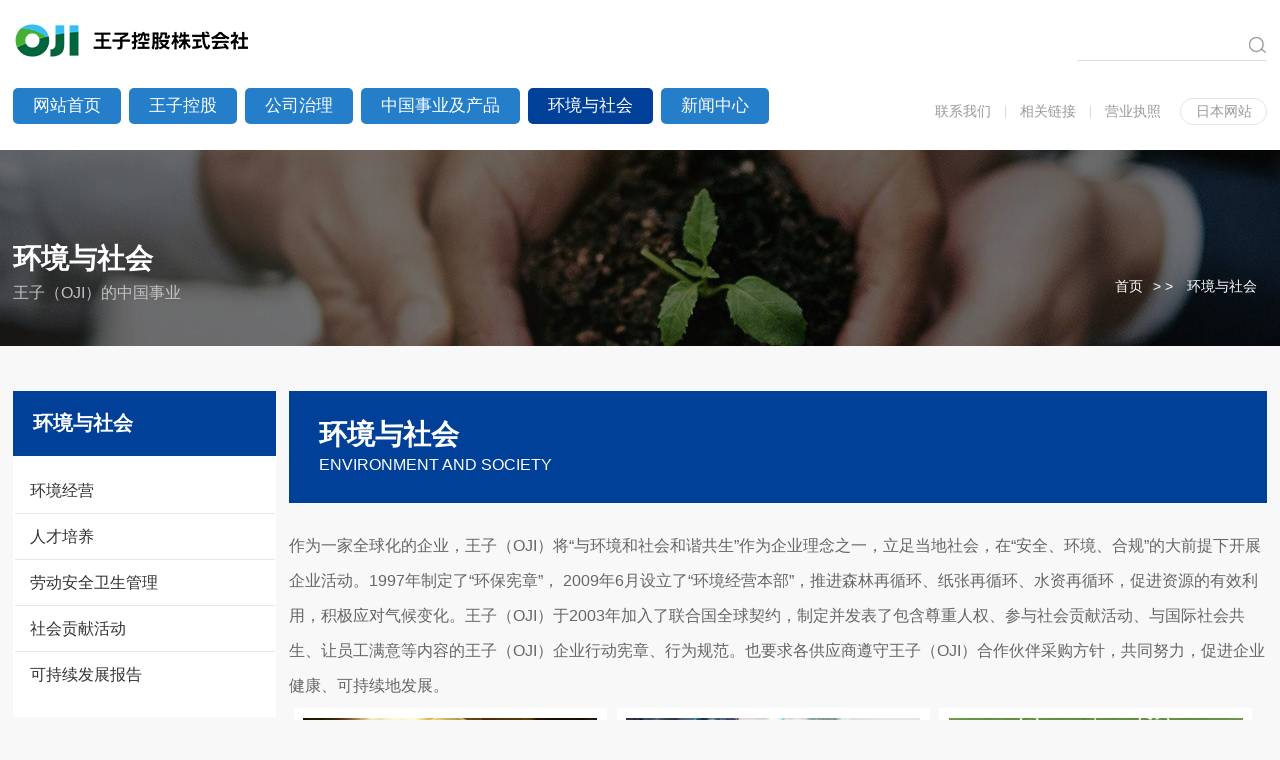

--- FILE ---
content_type: text/html; charset=utf-8
request_url: http://www.ojiholdings.cn/environment267.html
body_size: 7182
content:
<!DOCTYPE html PUBLIC "-//W3C//DTD XHTML 1.0 Transitional//EN" "http://www.w3.org/TR/xhtml1/DTD/xhtml1-transitional.dtd">
<html xmlns="http://www.w3.org/1999/xhtml">
<head>
	<meta http-equiv="Content-Type" content="text/html; charset=utf-8" />
	<meta http-equiv="X-UA-Compatible"content="IE=9; IE=8; IE=7; IE=EDGE">
	<meta name="viewport" content="width=device-width, initial-scale=1.0, minimum-scale=1.0, maximum-scale=1.0, user-scalable=no">
		<title>环境与社会-王子控股株式会社</title>	<meta name="Keywords" content="王子集团,纸尿裤,南通王子,妮飘，OJI,王子制纸,王子" />
	<meta name="Description" content="王子（OJI）始于1873年，由日本“现代企业”之父的涩泽荣一所创立。经历了146年的发展，已经成长为年销售额超过130亿美元的国际化企业。在“安全，环境，合规”的企业经营大前提下，王子（OJI）不断创造可持续增长的企业价值，积极履行企业的社会责任。" />
	<meta name="format-detection" content="telephone=no">
	<script type="text/javascript" src="/Templates/default/Common/js/jquery1.42.min.js" ></script>
	<script type="text/javascript" src="/Templates/default/Common/js/jquery.SuperSlide.2.1.1.js" ></script>
	<script type="text/javascript" src="/Templates/default/Common/js/swiper.min.js" ></script>
	<script type="text/javascript" src="/Templates/default/Common/js/index.js" ></script>
	<link rel="stylesheet" href="/Templates/default/Common/css/swiper.min.css" />
	<link rel="stylesheet" href="/Templates/default/Common/css/Layout.css" />
	<link rel="stylesheet" href="/Templates/default/Common/css/media.css" />
	<script type="text/javascript" src="http://res.wx.qq.com/open/js/jweixin-1.0.0.js"></script>
	<script language="javascript">
	//微信自带的图片预览
	$(document).on('click', '#nr-container img',function(event) {
		var imgArray = [];
		var curImageSrc = $(this).attr('src');
		alert(1);
		var oParent = $(this).parent();
		if (curImageSrc && !oParent.attr('href')) {
			$('#nr-container img').each(function(index, el){
				var itemSrc = $(this).attr('src');
				imgArray.push("http://ojiholdings.jsydl.com/"+itemSrc);
			});
			wx.previewImage({
				current: curImageSrc,
				urls: imgArray
			});
		}
	});
	</script>
</head>

<body>
<!-- 头部 begin -->
<div class="header">
	<div class="header-top container c">
		<h1 class="logo fl">
			<a href="/index.html" title="王子（OJI） 王子控股"><img src="/Templates/default/Common/images/logo.png" width="243" height="52" alt="王子（OJI） 王子控股" title="王子（OJI） 王子控股" /></a>
		</h1>
		<div class="search fr">
			<form action="/list/product.html" method="post"><input type="text" class="text" name="title"/>
				<input type="submit" class="submit" value=" " /></form>		</div>
	</div>
	<div class="header-bottom c container">	
		<div class="nav fl">
    			<ul>
				<li ><a href="/index.html" >网站首页</a></li>
				<li ><a href="/company250.html"   >王子控股</a>
					           	 <dl class="hide">
								<em><a href="/company250.html">公司概要</a></em><em><a href="/about251.html">CEO 致辞</a></em><em><a href="/about252.html">历史沿革</a></em><em><a href="/about254.html">经营模式</a></em>							</dl>					</li><li ><a href="/governance239.html"   >公司治理</a>
					           	 <dl class="hide">
								<em><a href="/about255.html">公司理念</a></em><em><a href="/about256.html">企业行动宪章</a></em><em><a href="/about257.html">企业行为规范</a></em><em><a href="/about331.html">人权方针</a></em><em><a href="/about258.html">王子供应链可持续发展行动方针</a></em><em><a href="/about259.html">木材原料采购方针</a></em><em><a href="/about260.html">王子（OJI）反行贿受贿相关措施</a></em>							</dl>					</li><li ><a href="/products261.html"   >中国事业及产品</a>
					           	 <dl class="hide">
								<em><a href="/product262.html">产业资材・生活消费财事业</a></em><em><a href="/product263.html">功能材料事业</a></em><em><a href="/product264.html">资源环境事业</a></em><em><a href="/product265.html">印刷信息媒介事业</a></em><em><a href="/product266.html">企业管理和公共服务</a></em><em><a href="/product344.html">其他</a></em>							</dl>					</li><li class='on'><a href="/environment267.html"   >环境与社会</a>
					           	 <dl class="hide">
								<em><a href="/about269.html">环境经营</a></em><em><a href="/about328.html">人才培养</a></em><em><a href="/about282.html">劳动安全卫生管理</a></em><em><a href="/about285.html">社会贡献活动</a></em><em><a href="/about347.html">可持续发展报告</a></em>							</dl>					</li><li ><a href="/article238.html"   >新闻中心</a>
					           	 <dl class="hide">
								<em><a href="/article348.html">2026年</a></em><em><a href="/article346.html">2025年</a></em><em><a href="/article343.html">2024年</a></em><em><a href="/article340.html">2023年</a></em><em><a href="/article338.html">2022年</a></em><em><a href="/article334.html">2021年</a></em><em><a href="/article330.html">2020年</a></em><em><a href="/article298.html">2019年</a></em><em><a href="/article297.html">2018年</a></em><em><a href="/article299.html">2017年</a></em><em><a href="/article300.html">2016年</a></em><em><a href="/article301.html">2015年</a></em><em><a href="/article302.html">2014年</a></em><em><a href="/article303.html">2013年</a></em><em><a href="/article304.html">2012年</a></em><em><a href="/article327.html">2011年</a></em><em><a href="/article305.html">2010年</a></em><em><a href="/article306.html">2009年</a></em><em><a href="/article307.html">2008年</a></em><em><a href="/article308.html">2007年</a></em>							</dl>					</li><li ><a href="/staff313.html"   >员工简报</a>
					           	 <dl class="hide">
								<em><a href="/staff314.html">2019年</a></em><em><a href="/staff315.html">2018年</a></em><em><a href="/staff316.html">2017年</a></em><em><a href="/staff317.html">2016年</a></em><em><a href="/staff318.html">2015年</a></em><em><a href="/staff319.html">2014年</a></em><em><a href="/staff320.html">2013年</a></em><em><a href="/staff321.html">2012年</a></em><em><a href="/staff322.html">2011年</a></em><em><a href="/staff323.html">2010年</a></em><em><a href="/staff324.html">2009年</a></em><em><a href="/staff325.html">2008年</a></em><em><a href="/staff326.html">2007年</a></em>							</dl>					</li><li ><a href="/about309.html"   >其他</a>
					           	 <dl class="hide">
								<em><a href="/about309.html">联系我们</a></em><em><a href="/about310.html">相关链接</a></em><em><a href="/about311.html">营业执照</a></em><em><a href="/about312.html">人才招聘</a></em>							</dl>					</li>			</ul>
		</div>
		<div class="nav-small fr">
			<span><a href="/about309.html">联系我们</a></span>
			<span><a href="/about310.html">相关链接</a></span>
			<span><a href="/about311.html">营业执照</a></span>
			<b><a href="https://www.ojiholdings.co.jp/" target="_blank">日本网站</a></b>
		</div>
	</div>	
	<style>
		.nav ul li:nth-child(7),.nav ul li:nth-child(8){display: none;}
	</style>
	<script>
		jQuery(".nav li:has(dl)").hover(function(){  
		   jQuery(this).children("dl").stop(true,true).slideDown(400); 
		  },function(){  
		   jQuery(this).children("dl").stop(true,true).slideUp("fast");  
		});
	</script>
</div>
<!-- 头部 end -->

<!--手机头部-->
<div class="wap-header">
	<div class="c wap-container">
		<div class="wap-logo fl"><a href="/index.html" title="王子（OJI） 王子控股"><img src="/Templates/default/Common/images/logo1.png" height="40" alt="王子（OJI） 王子控股" title="王子（OJI） 王子控股"/></a></div>
		<div class="wap-nav fr">
			<div class="wap-click">
				<em>MENU</em>
				<span>
					<b></b>
					<b></b>
					<b></b>
				</span>
			</div>
			<div class="wap-nav-all">
				<ul>
					<li><a href="/index.html">网站首页</a></li>
					<li ><a href="/company250.html"   >王子控股</a>
					</li><li ><a href="/governance239.html"   >公司治理</a>
					</li><li ><a href="/products261.html"   >中国事业及产品</a>
					</li><li class='on'><a href="/environment267.html"   >环境与社会</a>
					</li><li ><a href="/article238.html"   >新闻中心</a>
					</li><li ><a href="/staff313.html"   >员工简报</a>
					</li><li ><a href="/about309.html"   >其他</a>
					</li>				</ul>
				<span class="wap-small">
					<a href="/about309.html">联系我们</a>
				 	<a href="/about310.html">相关链接</a> 
					<a href="/about311.html"> 营业执照 </a>
					<a href="https://www.ojiholdings.co.jp/" target="_blank">日本网站</a>
				</span>
			</div>
		</div>
		
		<script type="text/javascript">
				
				$(".wap-click").click(function(){
					$(".wap-nav-all").slideToggle()
					$(this).children("span").toggleClass("addcb");
				})
				
				function headmini1(){
					  //获取滚动条的高度
					  $(window).scroll(function(){
					    var scrtop = $(window).scrollTop();
					    //head-mini
					    var head_mini=$('.wap-header');
					    if (scrtop>100) {
					      head_mini.addClass('wapheaderfixed')
					    }else{
					      head_mini.removeClass('wapheaderfixed')
					    }
					  })
					};
				headmini1();
		</script>
	
	</div>
</div>
<!--手机头部-->

<div class="header-zf"></div>

<!--内页banner begin-->
	 <div class="ny-banner">
	 	<div class="container c">
	 		<div class="fl ny-conmit">
	 								<b>环境与社会</b>
		 			<span>王子（OJI）的中国事业</span>	 		</div>
	 		<div class="fr position">
	 			<a href="/index.html">首页</a> > <a href='/environment267.html'>环境与社会</a>	 		</div>
	 	</div>
	 </div>
<!--内页banner end-->

<div class="ny-main">
	<div class="container  c">
		<div class="ny-left fl">
			
				<h2 class="ny-left-title">环境与社会</h2>
				<ul class='ctitle1  menu_body c'><li><a class="menu_head">环境经营</a><ul class='ctitle2  menu_body c'><li class="menu_head"><a href='/about269.html' target=''>王子（OJI）环境宪章</a></li><li class="menu_head"><a href='/about335.html' target=''>环境蓝图</a></li><li class="menu_head"><a href='/about270.html' target=''>环境行动目标</a></li><li class="menu_head"><a href='/about271.html' target=''>可持续发展推进体制</a></li></ul></li><li><a class="menu_head">人才培养</a><ul class='ctitle2  menu_body c'><li class="menu_head"><a href='/about328.html' target=''>人才理念</a></li><li class="menu_head"><a href='/about277.html' target=''>尊重人权</a></li><li class="menu_head"><a href='/about278.html' target=''>推进工作方式的改革</a></li><li class="menu_head"><a href='/about279.html' target=''>多元化雇用与平等就业</a></li><li class="menu_head"><a href='/about280.html' target=''>沟通和培训</a></li></ul></li><li><a class="menu_head">劳动安全卫生管理</a><ul class='ctitle2  menu_body c'><li class="menu_head"><a href='/about282.html' target=''>基本方针</a></li><li class="menu_head"><a href='/about283.html' target=''>管理体制</a></li></ul></li><li><a class="menu_head">社会贡献活动</a><ul class='ctitle2  menu_body c'><li class="menu_head"><a href='/about285.html' target=''>王子慈善教育基金</a></li><li class="menu_head"><a href='/about286.html' target=''>王子公益植树活动</a></li></ul></li><li><a class="menu_head">可持续发展报告</a><ul class='ctitle2  menu_body c'><li class="menu_head"><a href='/about347.html' target=''>2025</a></li><li class="menu_head"><a href='/about345.html' target=''>2024</a></li><li class="menu_head"><a href='/about342.html' target=''>2023</a></li><li class="menu_head"><a href='/about339.html' target=''>2022</a></li><li class="menu_head"><a href='/about336.html' target=''>2021</a></li><li class="menu_head"><a href='/about333.html' target=''>2019</a></li><li class="menu_head"><a href='/about332.html' target=''>2018</a></li><li class="menu_head"><a href='/about288.html' target=''>2017</a></li><li class="menu_head"><a href='/about289.html' target=''>2016</a></li><li class="menu_head"><a href='/about290.html' target=''>2015</a></li><li class="menu_head"><a href='/about291.html' target=''>2014</a></li><li class="menu_head"><a href='/about292.html' target=''>2013</a></li><li class="menu_head"><a href='/about293.html' target=''>2012</a></li><li class="menu_head"><a href='/about294.html' target=''>2011</a></li><li class="menu_head"><a href='/about295.html' target=''>2010</a></li><li class="menu_head"><a href='/about296.html' target=''>2009</a></li></ul></li></ul>			
			<div class="ny-detail ny-detail1"><a href="/staff313.html">员工简报</a></div>
			<div class="ny-detail ny-detail2"><a href="/about347.html">可持续发展报告</a></div>
			<div class="ny-detail ny-detail3"><a href="/about312.html">人才招聘</a></div>
		</div>
		<script>
			$(".ctitle1 li").click(function(){
					$(this).children(".ctitle2").slideDown().parent("li").siblings("li").children(".ctitle2").slideUp();
				})
			$(".ctitle1 li:has('.on')").addClass("on");
		</script>
		<div class="ny-right fr">
			<h2 class="ny-right-title">
				<b>环境与社会</b>
				<span>ENVIRONMENT AND SOCIETY</span>
			</h2>
			
	<div class="ny-society-list">
		<p>作为一家全球化的企业，王子（OJI）将“与环境和社会和谐共生”作为企业理念之一，立足当地社会，在“安全、环境、合规”的大前提下开展企业活动。1997年制定了“环保宪章”， 2009年6月设立了“环境经营本部”，推进森林再循环、纸张再循环、水资再循环，促进资源的有效利用，积极应对气候变化。王子（OJI）于2003年加入了联合国全球契约，制定并发表了包含尊重人权、参与社会贡献活动、与国际社会共生、让员工满意等内容的王子（OJI）企业行动宪章、行为规范。也要求各供应商遵守王子（OJI）合作伙伴采购方针，共同努力，促进企业健康、可持续地发展。</p>		
		<dl class="huanjing-item">
			<dt>
				<span><img src="/Templates/default/Common/images/hj-img1.jpg" /></span>
				<b>环境经营</b>
			</dt>
			<dd><a href="/about269.html">王子（OJI）环境宪章</a></dd><dd><a href="/about335.html">环境蓝图</a></dd><dd><a href="/about270.html">环境行动目标</a></dd><dd><a href="/about271.html">可持续发展推进体制</a></dd>		</dl>
		
		<dl>
			<dt>
				<span><img src="/Templates/default/Common/images/hj-img2.jpg" /></span>
				<b>人才培养</b>
			</dt>
			<dd><a href="/about328.html">人才理念</a></dd><dd><a href="/about277.html">尊重人权</a></dd><dd><a href="/about278.html">推进工作方式的改革</a></dd><dd><a href="/about279.html">多元化雇用与平等就业</a></dd><dd><a href="/about280.html">沟通和培训</a></dd>		</dl>
		
		<dl>
			<dt>
				<span><img src="/Templates/default/Common/images/hj-img3.jpg" /></span>
				<b>可持续发展报告</b>
			</dt>
			<dd><a href="/about347.html">2025</a></dd><dd><a href="/about345.html">2024</a></dd><dd><a href="/about342.html">2023</a></dd><dd><a href="/about339.html">2022</a></dd><dd><a href="/about336.html">2021</a></dd><dd><a href="/about333.html">2019</a></dd><dd><a href="/about332.html">2018</a></dd><dd><a href="/about288.html">2017</a></dd><dd><a href="/about289.html">2016</a></dd><dd><a href="/about290.html">2015</a></dd><dd><a href="/about291.html">2014</a></dd><dd><a href="/about292.html">2013</a></dd><dd><a href="/about293.html">2012</a></dd><dd><a href="/about294.html">2011</a></dd>		</dl>

		<dl>
			<dt>
				<span><img src="/Templates/default/Common/images/hj-img5.jpg" /></span>
				<b>劳动安全卫生管理</b>
			</dt>
			<dd><a href="/about282.html">基本方针</a></dd><dd><a href="/about283.html">管理体制</a></dd>		</dl>
		<dl>
			<dt>
				<span><img src="/Templates/default/Common/images/hj-img4.jpg" /></span>
				<b>社会贡献活动</b>
			</dt>
			<dd><a href="/about285.html">王子慈善教育基金</a></dd><dd><a href="/about286.html">王子公益植树活动</a></dd>		</dl>
		
	</div>

		</div>
	</div>
</div>

	<!--底部-->
	<div class="footer">
		<div class="footer-top c container">
			<div class="f-t-left fl">
				<dl>
					<dt><a href="/index.html">网站首页</a></dt>
				</dl>
				<dl>
					<dt><a>王子控股</a></dt>
					<dd><a href="/company250.html">公司概要</a></dd><dd><a href="/about251.html">CEO 致辞</a></dd><dd><a href="/about252.html">历史沿革</a></dd><dd><a href="/about253.html">公司体制</a></dd><dd><a href="/about254.html">经营模式</a></dd>				</dl>
				<dl>
					<dt><a>公司治理</a></dt>
					<dd><a href="/about255.html">公司理念</a></dd><dd><a href="/about256.html">企业行动宪章</a></dd><dd><a href="/about257.html">企业行为规范</a></dd><dd><a href="/about331.html">人权方针</a></dd><dd><a href="/about258.html">王子供应链可持续发展行动方针</a></dd><dd><a href="/about259.html">木材原料采购方针</a></dd><dd><a href="/about260.html">王子（OJI）反行贿受贿相关措施</a></dd>				</dl>
				<dl>
					<dt><a>中国事业及产品</a></dt>
					<dd><a href="/product262.html">产业资材・生活消费财事业</a></dd><dd><a href="/product263.html">功能材料事业</a></dd><dd><a href="/product264.html">资源环境事业</a></dd><dd><a href="/product265.html">印刷信息媒介事业</a></dd><dd><a href="/product266.html">企业管理和公共服务</a></dd><dd><a href="/product344.html">其他</a></dd>				</dl>
				<dl>
					<dt><a>环境与社会</a></dt>
					<dd><a href="/about269.html">环境经营</a></dd><dd><a href="/about328.html">人才培养</a></dd><dd><a href="/about282.html">劳动安全卫生管理</a></dd><dd><a href="/about285.html">社会贡献活动</a></dd><dd><a href="/about347.html">可持续发展报告</a></dd>				</dl>
				<dl>
					<dt><a>其他</a></dt>
					<dd><a href="/about309.html">联系我们</a></dd><dd><a href="/about310.html">相关链接</a></dd><dd><a href="/about311.html">营业执照</a></dd><dd><a href="/about312.html">人才招聘</a></dd>				</dl>
			</div>
			<div class="f-t-right fr">
				<dl>
					<dt><img src="/Templates/default/Common/images/weixin.jpg" width="140" height="140" /></dt>
					<dd>百年精彩  尽在王子</dd>
					<dd>欢迎关注王子微信公众号</dd>
				</dl>
			</div>
		</div>
		<div class="footer-bottom c">
			<div class="container">
				<div class="f-b-left fl">
					<span>王子制纸管理（上海）有限公司</span>
					<b>021-6219-5555</b>
					<p>上海市延安西路2201号 上海国际贸易中心3401室</p>
				</div>
				<div class="f-b-right fr">
					<span><a href="https://www.ojiholdings.co.jp/" target="_blank">日本网站</a></span>
					<b>王子（OJI） 王子控股版权所有 <a href="https://beian.miit.gov.cn/" target="_blank"> 沪ICP备14051347号-1</a>
						<a href="http://www.beian.gov.cn/portal/registerSystemInfo?recordcode=31010502004949" target="_blank"><img src="/Templates/default/Common/images/ga.png" />沪公网安备 31010502004949号</a>
						
					</b>
				</div>
			</div>
		</div>
	</div>
	<!--底部-->
</body>
</html>

--- FILE ---
content_type: text/css
request_url: http://www.ojiholdings.cn/Templates/default/Common/css/Layout.css
body_size: 5115
content:
*{margin:0;padding:0;}
body{width:100%; overflow-x: hidden}
body,input{font-family:arial;color:#333;font-size: 14px;}
a{text-decoration:none;color: #333;}
a:hover{ text-decoration:none;}
i,em{font-style:normal}
img{border:0;vertical-align:middle;max-width: 100%;}
ul li{list-style: none}
h1,b{font-weight:normal}
button{border:none; background: none;}
/*公共样式*/
.container{max-width:1500px;margin:0 auto}
.container-s{width:98%;margin:0 auto}
.wap-container{width:96%;margin:0 auto}
input{outline: none;}
.fl{float:left;}
.fr{float:right;}
.c{*zoom:1;}
.c:after{content: ""; display: block; height: 0; clear: both;}

/*头部*/
body{ background: #F8F8F8;}
.header{height:150px; position: fixed;top:0;left:0;width:100%;z-index:99999;transition: all .3s; background: #fff;}
.logo{width:243px;height:53px;margin-top:15px}
.search{width:190px;height:30px;line-height:30px;border-bottom:1px solid #DDDDDD;margin-top:30px;}
.search .text{width:170px;height:30px;line-height:30px;background:none;border:none;float:left}
.search .submit{ background: url(../images/search.png) no-repeat center center;width:20px;height:30px;border:none;float:right}

.header-bottom{margin-top:10px;padding-bottom:20px;}
.nav>ul{margin:20px 0}
.nav>ul>li{float:left;margin-right:8px;position: relative; }
.nav>ul>li>a{float:left;padding:0 20px;height:36px;line-height:36px;font-size:17px;color:#fff;background: #247ECA;border-radius:5px;transition: all .3s;}
.nav>ul>li:hover>a,.nav>ul>li.on>a{ background: #004098;}

.nav ul li dl{ position: absolute;top:30px;width:150%;z-index:99999;display: none;padding-top:10px}
.nav ul li:nth-child(3) dl{width:230%;}
.nav ul li:nth-child(4) dl{width:130%;}
.nav ul li dl a{margin-bottom:1px;background: #ddd;color:#333;font-size:15px;width:100%;height:32px;line-height:32px;display: block;border-radius:5px;text-align: center;}
.nav ul li dl a:hover{ background: #004098;color:#fff}
.nav-small a{color:#999999;font-size:14px;}
.nav-small a:hover{color:#004391}
.nav-small span{ background: url(../images/header-x.png) no-repeat center right;display: inline-block;padding:0 15px 0 10px;}
.nav-small span:nth-child(3){ background: none;}
.nav-small b{width:87px;height:25px;line-height: 25px;text-align: center;display: inline-block;margin-top:30px;}
.nav-small b a{border-radius:20px;border:1px solid #E4E4E4;}
.nav-small b a{display: block;transition: all .3s;}
.nav-small b a:hover{ background: #004098;color:#fff}
.wap-header{display: none;}

.header-zf{height:150px;}
/*头部*/

/*banner*/
.banner{ position: relative;overflow: hidden;}
#banner-ol{bottom:25px;}
#banner-ol .swiper-pagination-bullet{ background: #DDDDDD;width:12px;height:12px;margin:0 3px;opacity:1;}
#banner-ol .swiper-pagination-bullet-active{ background: #F5CB81;}
/*banner*/

/*产品*/
.pro-list dl{width:24%;float:left;margin:10px 0.5%}
.pro-list dl dt{font-size:20px;font-weight:bold;text-align: center;margin:20px 0 10px 0;}
.pro-list dl dd{width:360px;height:212px; position: relative;border-radius:8px;overflow: hidden;}
.pro-list dl dd span{display: block;width:100%}
.pro-list dl dd img{width:100%}

.pro-list .pro1 dt{color:#F6931C}
.pro-list .pro2 dt{color:#16AA9E}
.pro-list .pro3 dt{color:#85C22E}
.pro-list .pro4 dt{color:#0E73C3}

.pro-list dl dd p{width:100%;background: rgba(255,255,255,0.6);position: absolute;bottom:0;left:0;z-index:999;height:75px;font-size:16px;font-weight:bold;color:#000000;text-align: center;line-height:25px;transition: all .2s;}
.pro-list .pro1 p em{padding-top:13px;display: block;width:80%;margin:0 auto}
.pro-list .pro2 p em{padding-top:13px;display: block;width:80%;margin:0 auto}
.pro-list .pro3 p em{padding-top:25px;display: block;width:80%;margin:0 auto}
.pro-list .pro4 p em{padding-top:25px;display: block;width:80%;margin:0 auto}


.pro-list dl:hover dd p{ background:rgba(36,113,200,0.7);color:#fff;}
/*产品*/

/*新闻*/
.news{display: block;}
.wap-news{display: none;}
.news{margin:50px 0}
.news-left{width:609px; position: relative;}
.news-left li{ position: relative;}
.news-left li .pic{width:100%;height:350px}
.news-left li .date{width:97px;height:69px; background: #2471C8;text-align: center;display: block; position: absolute;top:0;left:30px;}
.news-left li .date b,.news-left li .date em{display: block;text-align: center;color:#fff}
.news-left li .date b{font-size:20px;font-weight:bold;padding:10px 0 3px 0}
.news-left li .date em{font-size:14px;}
.news-left li .date:after{content: '';display: block;width:62px;height:3px; background: #F5CB81; position: absolute;bottom:0;left:0;right:0;margin:0 auto}
.news-left li .news-wz{height:50px;line-height:50px; background: #2471C8;font-size:14px;color:#fff;text-indent:20px;}
.news-jt{ position: absolute;bottom:17px;z-index:9999;}
.news-left li:hover p{text-decoration: underline;}
.news-left .prev{right:30px}
.news-left .next{right:60px}

.news-right{width:864px; background: #fff;border-top:5px solid #2378BE}
.news-right h2{font-size:16px;font-weight:normal;color:#333;overflow: hidden;width:95%;margin:0 auto}
.news-right h2 span{ background: url(../images/news-icon.png) no-repeat center left;padding-left:40px;height:50px;line-height:50px;float:left}
.news-right h2 a{float:right;font-size:15px;color:#666;margin-top:16px}
.news-right h2 a img{transition: all .4s;}
.news-right h2 a:hover{color:#004098}
.news-right h2 a:hover img{transform: rotate(180deg);}
.news-right h2 a img{vertical-align: middle;margin-left:10px;margin-top:-5px}
.news-list{width:95%;margin:0 auto}
.news-list li{margin:10px auto 17.2px auto}
.news-list li a{font-size:15px;color:#666666;}
.news-list li a em{float:right}
.news-list li a:hover{color:#004098}
/*新闻*/

/*企业理念*/
.philo{background: url(../images/cult-bg.jpg) no-repeat center center;height:358px}
.title{padding:55px 0}
.title b,.title span{display: block;text-align: center;color:#fff}
.title b{font-size:35px;}
.title span{font-size:12px;color:#BDC3CE;font-weight:normal}
.philo p{font-size:46px;color:#fff;font-weight:bold;text-align: center;letter-spacing: 1px;}
.philo p span{padding:0 15px}
/*企业理念*/

/*三块员工简报*/
.three-list{overflow: hidden;margin:37px auto}
.three-list dl{width:465px;height:185px;padding:9px;border:1px solid #DBDBDB;float:left;margin:7px;overflow: hidden;}
.three-dd1{ background: url(../images/b-img1.jpg) no-repeat center center;}
.three-dd2{ background: url(../images/b-img2.jpg) no-repeat center center;}
.three-dd3{ background: url(../images/b-img3.jpg) no-repeat center center;}
.three-list dl dt{font-size:26px;color:#333;font-weight:bold;}
.three-list dl dd{color:#666;font-size:14px;margin-top:7px;}
.three-list dl a{display: block;padding-top:100px;margin-left:25px;width:100%;height:100%}
/*三块员工简报*/



/*内页banner*/
.ny-banner{background: url(../images/ny-banner.jpg) no-repeat center center;height:196px;}
.ny-banner .container{ position: relative;top:90px}
.ny-conmit b,.ny-conmit span{display: block;color:#fff}
.ny-conmit b{font-size:28px;font-weight:bold;margin-bottom:5px;}
.ny-conmit span{font-size:16px;color:#C2C2C4}
.position{margin-top:38px;  color: #fff;}
.position a{color: #FFFFFF;font-size:14px;margin-left:10px;}
.position a:after{content: '>';margin-left:10px;  }
.position a:last-child:after{content: " ";}
/*内页banner*/


/*公司治理*/
.ny-main{ background: #F8F8F8;}
.ny-main .container{padding:45px 0}
.ny-left{width:280px;}
.ny-left-title{height:65px;line-height:65px; background: #004098;font-size:20px;color:#fff;font-weight:bold;text-indent: 20px;}
.ctitle1{ background: #fff;padding:12px 0 20px 0}
ul.ctitle1>li{width:260px;line-height:45px;margin:0 auto;border-bottom:1px solid #E8E8E8;text-indent:15px;}
ul.ctitle1>li>a{display: block;font-size:16px;color:#333333}
ul.ctitle1>li:last-child{border-bottom:none}
ul.ctitle1>li:hover>a,ul.ctitle1>li.on>a{ background: #F5CB81;}

ul.ctitle1 .ctitle2{padding:5px 0;display: none; background: #f5f5f5;}
ul.ctitle1 .ctitle2 li{line-height:28px;}
ul.ctitle1 .ctitle2 li a{transition: all .4s;display: block;color:#666;}
ul.ctitle1 .ctitle2 li:hover a{color:#004391;margin-left:6px}

.ny-detail{width:280px;height:95px; background-color: #FFFFFF;margin-top:10px;line-height:95px;padding:7px 0}
.ny-detail a{display: block;font-size:18px;font-weight:bold;text-align: center;width:267px;height:95px;margin:0px auto}
.ny-detail1 a{ background: url(../images/ny-left-icon1.jpg) no-repeat center center;}
.ny-detail2 a{ background: url(../images/ny-left-icon2.jpg) no-repeat center center;}
.ny-detail3 a{ background: url(../images/ny-left-icon3.jpg) no-repeat center center;}
.ny-right{width:1170px}

.ny-right-title{ background: #004098;padding:30px 0;text-indent: 30px;margin-bottom:25px;}
.ny-right-title b,.ny-right-title span{display: block;color:#fff}
.ny-right-title b{font-size:28px;font-weight:bold;line-height:28px;}
.ny-right-title span{font-size:16px;line-height:16px;font-weight:normal;margin-top:8px;}

.ny-corp-list{ overflow: hidden;}
.ny-corp-list li{float:left;width:380px;height:208px;margin-right:15px;margin-bottom:15px;overflow: hidden; position:relative;}

.ny-corp-list li:nth-child(3n){margin-right:0}
.ny-corp-list li .pic{width:380px;height:208px;}
.ny-corp-list li .info{color:#fff; position: absolute; bottom:0;left:0;text-align: center;width:100%; background: url(../images/zl-bg.png) no-repeat center center;height:154px;line-height:260px;font-size:17px;}

/*公司治理*/

/*底部*/
.footer{ background: #D2D2D2;padding:20px 0 10px 0}
.f-t-left dl{float:left;margin-right:60px;margin-top:10px}
.f-t-left dl dt a{font-size:16px;color:#333}
.f-t-left dl dt{margin-bottom:12px;}
.f-t-left dl dd a{color:#888888;font-size:13px;line-height:28px}
.f-t-left dl dd a:hover,.f-t-left dl dt a:hover{color:#004391}

.f-t-right dl{text-align: center;}
.f-t-right dl dd{margin:10px 0}
.f-t-right dl dd:nth-child(2){color:#03409B}

.footer-bottom{border-top:1px solid #BABABA;padding:20px 0;margin-top:20px}
.f-b-left span,.f-b-left b,.f-b-left p{display: block;}
.f-b-left span{font-size:16px;color:#666666;text-indent: 50px;margin-bottom:8px;}
.f-b-left b{font-size:27px;font-weight:1000;font-family: arial;color:#2D2C28; background: url(../images/tel.jpg) no-repeat center left;padding-left:50px;}
.f-b-left p{font-size:14px;color:#2e2c28; background: url(../images/address.jpg) no-repeat center left;padding:10px 50px}

.f-b-right{margin-top:15px}
.f-b-right span,.f-b-right p{display: block;overflow: hidden;}
.f-b-right span a{display: block;width:141px;height:40px;line-height:40px;text-indent: 30px; background:url(../images/b-icon.png) no-repeat center right 20px;border:1px solid #B2B2B2;border-radius:50px;float:right}
.f-b-right b{color:#666;margin-top:20px;display: block;}
.f-b-right b a{color:#666;}
.f-b-right span a:hover{border:1px solid #004391;color:#004391}
.f-b-right b a:hover{color:#004391}
/*底部*/


/*环境与社会*/
.ny-society-list p{font-size:16px;color:#666666;line-height:35px;}
.ny-society-list dl{float:left;margin:9px; background: #fff;padding:9px;}
.ny-society-list{ overflow: hidden;}
.ny-society-list dl dt{border-bottom:2px solid #DDDDDD}
.ny-society-list dl dt span{display: block;}
.ny-society-list dl dt b{display: block;font-size:22px;text-align: center;padding:10px 0}
.ny-society-list dl dd{font-size:15px;line-height:39px;border-bottom:1px dashed #DDDDDD}
.ny-society-list dl dd a{display: block;color:#666; background: url(../images/news-jt.png) no-repeat center left;padding-left:40px;}
.ny-society-list dl dd:hover a{color:#004098}





.ny-society-list dl:nth-child(2),.ny-society-list dl:nth-child(3){height:450px}
.ny-society-list dl:nth-child(4){height:705px}
.ny-society-list dl:nth-child(5),.ny-society-list dl:nth-child(6){top:-257px;position: relative;}

.ny-society-list dl:first-child{display: none;}


/*.ny-society-list dl:nth-child(1){}
.ny-society-list dl:nth-child(1) dd:nth-child(4) a,
.ny-society-list dl:nth-child(1) dd:nth-child(5) a,
.ny-society-list dl:nth-child(1) dd:nth-child(6) a 
{display: none;}*/




/*环境与社会*/

/*新闻中心*/
.ny-news-list ul li{height:50px;line-height:50px;border-bottom:1px solid #DDDDDD; background: url(../images/news-li.png) no-repeat center left 10px;padding-left:30px;}
.ny-news-list ul li a{font-size:16px;}
.ny-news-list ul li a em{float:right;color:#666}
/*新闻中心*/

/*员工简报*/
.ny-jianb-list ul li{border-bottom:1px dashed #DEDEDE;overflow: hidden;padding:20px 0}
.ny-jianb-list .pic{width:162px;height:136px;}
.ny-jianb-list .info{width:625px;margin:10px 0 0 30px}
.ny-jianb-list .load {width:178px;height:60px;display: block;border:1px solid #BABABA;border-radius:10px;text-align: center; background: url(../images/load-blue.png) no-repeat center left 20px;line-height:60px;text-indent:30px;color:#666666}
.ny-jianb-list .info span{display: block;font-size:16px;color:#333333;font-weight: bold;margin-bottom:20px}
.ny-jianb-list .info span:before{content: '';float:left;width:3px;height:18px; background: #004098;margin:2px 10px 0 0 }
.ny-jianb-list .info p{font-size:14px;color:#666;line-height:28px;}
.ny-jianb-list .load{margin-top:40px;}
.ny-jianb-list .load:hover{background: url(../images/load-fff.png) no-repeat center left 20px #004391;color:#fff}
/*员工简报*/


/*生活产业资财事业*/
.ny-life-list li{width:570px;float:left;margin:7px 7px 30px 7px;}
.ny-life-list li .pic{width:100%;height:100%}
.ny-life-list li .info{width:100%;margin-top:10px;}
.ny-life-list li .info span,.ny-life-list li .info p{text-align: center;display: block;}
.ny-life-list li .info span{font-size:18px;margin:5px 0;font-weight:bold}
.ny-life-list li .info p{font-size:16px;color:#666}
.ny-main ul.ctitle1 .on{display: block}
.ny-main ul.ctitle1 .ctitle2 .on a{color:#004098}
/*生活产业资财事业*/

/*中国事业及产品主页面*/
.ny-prince-list p{font-size:16px;color:#666666;line-height:35px;}
.ny-prince-list ul li h2{width:100%;height:40px;line-height:40px;font-size:18px;font-weight:normal;color:#fff;margin:20px 0 0 0}
.ny-prince-list ul li h2:before{content: '';float:left;width:7px;height:15px; background: #fff;margin:12px 20px}
.ny-prince-list ul li:nth-child(1) h2{ background: #F7921C;}
.ny-prince-list ul li:nth-child(2) h2{ background: #16A89D;}
.ny-prince-list ul li:nth-child(3) h2{ background: #8EC63D;}
.ny-prince-list ul li:nth-child(4) h2{ background: #0E73C3;}
.ny-prince-list ul li:nth-child(5) h2{ background: #555555;}
.ny-prince-list ul li:nth-child(6) h2{ background: #c3c3c3;}
.ny-prince-list ul li div a{display: block;line-height:45px;border-bottom:1px dashed #DCDCDC; background: url(../images/sy-jt.png) no-repeat center left 5px;padding-left:40px;}
.ny-prince-list ul li div a:hover{color:#004098}
/*中国事业及产品主页面*/

/*公司概要*/
.ny-about-top li{overflow: hidden; background:#fff;margin:2px 0}
.ny-about-top li span,.ny-about-top li p{float:left}
.ny-about-top li span{width:20%;text-align: center; background: #E1E0DE;text-align: center;height:40px;line-height:40px;color:#666;font-size:16px;}
.ny-about-top li p{font-size:16px;text-align: center;height:40px;line-height:40px;text-align: center;color:#666;width:80%}

/*主营业务*/
.ny-about-bottom{margin:20px 0}
.ny-about-bottom .title-h3{height:55px;line-height:55px;color:#fff; background: #004098;font-size: 17px;font-weight:normal;text-indent: 30px;}
.ny-about-bussin h3{font-size:15px;color:#004098;font-weight:bold;padding:15px 0;border-bottom:1px solid #E0E0E0;margin:20px 0 30px 0}
.ny-about-bussin h3:before{content: '';float:left;width:6px;height:19px; background: #024190;margin:2px 15px; }
.ny-about1 .info{font-size:14px;color:#666666;line-height:32px;margin-left:20px}
/*公司概要*/

.pagelist{text-align: center;margin:50px 0 40px 0;}
.pagelist a,.pagelist span{display: inline-block;height:35px;line-height:35px;padding:0 10px;text-align: center;background: #F7F7F7;font-size: 14px;margin:5px;border:1px solid #ddd}
.pagelist .current{ background:#247ECA;color:#fff}

@media screen and (min-width:200px)  and  (max-width:640px)  {
	.table1 tr td {display: block;    width: 100%; padding-left:0 !important;}
	.table2 tr td {display: block;    width: 100%;padding-left:0 !important;}
}







--- FILE ---
content_type: text/css
request_url: http://www.ojiholdings.cn/Templates/default/Common/css/media.css
body_size: 3442
content:


@media screen and (min-width:200px)  and  (max-width:1200px)  {
	.header{display: none;}
	.wap-header{display: block;height:37px; padding:10px 0; background: #f9f9f9;}
	.wapheaderfixed{ position: fixed;top:0;left:0;width: 100%;box-shadow:1px 1px 20px rgba(0,0,0,0.1);z-index:999;}
	.wap-click{width:100%;overflow: hidden;margin-left:20px;}
	.wap-click em{float:left;height:22px;margin-top:5px;font-size:22px;font-weight: bold;}
	.wap-click span{float:left;margin-left:7px}
	.wap-nav-all{width:100%;position: absolute;top:80px; background: #fff;left:0;z-index: 9999;border-bottom:30px solid #004391;display:none;}
	.wap-nav-all>ul>li>a{display: block;width:90%;margin:0 auto;border-bottom:1px solid #E6E8EF;line-height:40px;color:#000;font-weight: bold;font-size:0.9rem}
	.wap-nav .wap-click b{display: block;height:3px;  width:31px; background: #000;margin:7px 0;transition: all .4s;}
	.wap-nav .wap-click .addcb b:nth-child(1){transform: rotate(45deg);position: relative;top:7px}
	.wap-nav .wap-click .addcb b:nth-child(3){transform: rotate(-45deg);;position: relative;top:-7px}
	.wap-small a{font-size:0.9rem;width:50%;text-align: center;line-height:35px;float:left;}
	
	#banner-ol {bottom:15px;}
	.header-zf{height:0;}
	/*产品*/
	.pro-list dl{width:48%;float:left;margin:10px 1%}
	.pro-list dl dd{width:100%;height:100%;}
	.pro-list dl dd p{font-size:0.9rem;}
	.pro-list dl dd p{width:100%;background: rgba(255,255,255,1);position: initial;z-index:999;height:auto;font-weight:bold;height:100px;color:#000000;text-align: center;line-height:20px;transition: all .2s;}
	.pro .pro-list p em{padding:5px 0}
	.pro-list .pro1 p em{padding-top:5px;display: block;width:95%;margin:0 auto}
	.pro-list .pro2 p em{padding-top:5px;display: block;width:95%;margin:0 auto}
	.pro-list .pro3 p,.pro-list .pro4 p{height:60px}
	.pro-list .pro3 p em{padding-top:10px;display: block;width:95%;margin:0 auto}
	.pro-list .pro4 p em{padding-top:10px;display: block;width:95%;margin:0 auto}
	.pro-list dl dt{font-size:0.8rem}
	.pro-list dl dt{    margin:10px 0;}
	/*产品*/
	.news{margin:0}
	.news-left{margin:30px auto;float:none}
	.news-right{float:none;width:95%;margin:0 auto}
	.philo p{font-size:20px}
	.philo{height:261px}
	.three-list dl{width:98%;margin:1% auto;border:none;padding:0;float:none}
	.three-list dl dt{font-size:1rem}
	.three-list dl dd{font-size:0.8rem}
	.three-list dl a { display: block;margin-top:30px;margin-left:0;text-align: center;}
	.three-list dl a{padding-top:0}
	.three-list{margin:10px auto}
	
	.f-t-left{display: none;}
	.f-t-right{float:none;text-align: center;}
	.f-b-left,.f-b-right{float:none;text-align: center;}
	.f-b-left b,.f-b-left p{ background: none;padding:0}
	.f-b-left span{text-indent:0;margin-bottom:0}
	.f-b-right span a{float:none;margin:0 auto;text-align: left;}
	.footer-bottom{padding-bottom:0}
	.ny-conmit{float:none}
	.ny-banner .container{top:60px}
	.position{float:none;text-align: center;margin-top:10px}
	.ny-conmit b, .ny-conmit span{text-align: center;}
	
	/*内页*/
	.ny-main .container{padding:10px 0}
	.ny-left{float:none;width:100%;display: none;}
	.ny-left-title{}
	.ctitle1{ background:none;padding:0;width:100%;overflow: hidden;text-align: center; position: relative;}
	.ctitle1>ul>li{line-height:45px;margin:1%;display: inline-block;border:none;width: auto;text-indent: 0;padding:0 3%; background: #fff;}
	.ctitle1>ul>li>a{display: block;font-size:16px;color:#333333;width:100%;float:left;}
	.ctitle1>ul>li:last-child{border-bottom:none}
	.ctitle1>ul>li:hover,.ctitle1>ul>li.on{ background: #F5CB81;}
	
	.ctitle1 ul .ctitle2{padding:5px 0;}
	.ctitle1 ul .ctitle2 li{line-height:30px;margin:5px 0}
	.ctitle1 ul .ctitle2 li a{transition: all .4s;display: block;}
	.ctitle1 ul .ctitle2 li:hover a{color:#004391;margin-left:6px}
	.ny-detail{display: none;}
	.ny-right{width:100%;margin-top:10px}
	.ny-right-title{ background: #004098;padding:17px 0;text-indent:0;margin-bottom:25px;text-align: center;    margin: 2% auto; width: 98%}
	.ny-right-title b{font-size:20px;font-weight:bold;line-height:20px;width:93%;margin: 0 auto;display: block;text-align: center;}
	.ny-right-title span{font-size:16px;width:93%;margin:8px auto;display: block;text-align: center;}
	.ny-corp-list li{float:none;width:98%;margin:1% auto;height:100%;overflow: hidden; position:relative;}

	.ny-corp-list li:nth-child(3n){margin:1% auto}
	.ny-corp-list li .pic{width:100%;height:100%;}
	.ny-corp-list li .pic img{width:100%}
	.ny-corp-list li .info{color:#fff; position: absolute; bottom:0;left:0;text-align: center;width:100%; background: url(../images/zl-bg.png) no-repeat center center;background-size:100%;height:154px;line-height:260px;font-size:17px;}
	
	.ny-society-list dl{width:30%;margin:0.5%;padding:1%}
	.ny-society-list dl span{display: block;width:100%}
	.ny-society-list dl span img{width:100%}
	.ny-society-list p{width:97%;margin:0 auto}
	
	
	/*新闻中心*/
	.ny-news-list ul li{height:auto;line-height:20px;border-bottom:1px solid #DDDDDD;background: none;padding-left:0;padding-top:9px;padding-bottom:9px;width:96%;margin:0 auto}
	.ny-news-list ul li a{font-size:0.9rem;}
	.ny-news-list ul li a em{float:right;color:#666;display: none;}
	/*新闻中心*/
	
	
	/*员工简报*/
	.ny-jianb-list ul li{border-bottom:1px dashed #DEDEDE;overflow: hidden;padding:20px 0}
	.ny-jianb-list .pic{width:162px;height:136px;float:none;margin:10px auto}
	.ny-jianb-list div{float:none;margin:0 auto ; width: 178px;}
	.ny-jianb-list .info{width:96%;margin:10px auto;float:none;float:none}
	.ny-jianb-list .load a{margin:0 auto}
	.ny-jianb-list .info span{text-align:center;margin-bottom:0px;line-height:30px;}
	.ny-jianb-list .info span:before{display: none;}
	.ny-jianb-list .info p{font-size:14px;color:#666;line-height:28px;text-align: center;}
	.ny-jianb-list .load{margin-top:10px;float:none;}
	/*员工简报*/
	
	/*生活产业资财事业*/
	.ny-life-list li{width:48%;height:100%;float:left;margin:1%;position: relative;overflow: hidden;}
	.ny-life-list li .pic{width:100%;height:100%}
	.ny-life-list li .pic img{width:100%;height:100%}
	.ny-life-list li .info span{font-size:16px;margin:30% 0 0px 0}
	.ny-life-list li .info p{font-size:14px;color:#666}
	/*生活产业资财事业*/
	.ny-prince-list p{width:96%;margin:0 auto}
	.ny-prince-list ul li div a{display: block;line-height:25px;border-bottom:1px dashed #DCDCDC; background: url(../images/sy-jt.png) no-repeat center left 5px;padding:10px 0 10px 40px;}
	.ny-about-bussin h3{margin:10px auto;width:98%;}
	.ny-about1 .info{float:none;text-align: center;margin-bottom:10px;    margin-left: 0;}
	.ny-about1 .pic{float:none;text-align: center;}
	.ny-about-bussin h3:before{margin:10px 15px}
	.ny-about1 .pic span{display: block;margin:5px 0}
	
	.ny-right {float:none}

}

@media screen and (min-width:1200px)  and  (max-width:1500px)  {
	.container{width:98%;margin:0 auto}
	.wap-logo{width:60%;margin-top:3%;}
	.wap-header{padding:0;}
	.wap-logo img{width:100%}
	
	/*产品*/
	.pro-list dl dd{width:100%;height:100%;}
	.pro-list dl dd p{font-size:14px;}
	/*产品*/
	
	/*新闻*/
	.news{margin:30px 0}
	.news-left{width:40%; position: relative;}
	.news-left li{height:380px;}
	.news-left li .news-wz{height:50px;line-height:50px; background: #2471C8;font-size:14px;color:#fff;text-indent:20px; position: absolute;bottom:0;width:100%;}
	.news-right{width:58%;margin-left:2%}
	.news-list li { margin: 10px auto 14px auto;}
	.philo p{font-size:40px}
	/*新闻*/
	
	.three-list dl{width:31%;margin:1%;border:none;padding:0}
	.ny-left{width:21%}
	.ny-detail{width:100%}
	.ny-detail a{ background-size:100%;width:96%}
	.ctitle1>ul>li{width:96%}
	.ny-right{width:78%;}
	.ny-corp-list li{width:32%;margin:0.5%;height:auto}
	.ny-corp-list li .pic{width:100%;height:100%}
	.ny-corp-list li .pic img{width:100%}
	
	.ny-society-list dl{width:30%;margin:0.5%;padding:1%}
	.ny-society-list dl span{display: block;width:100%}
	.ny-society-list dl span img{width:100%}
	
	/*生活产业资财事业*/
	.ny-life-list li{width:48%;height:100%;float:left;margin:1%;position: relative;overflow: hidden;}
	/*生活产业资财事业*/
	
	
	
	
	
}

@media screen and (min-width:200px)  and  (max-width:640px)  {
	.news{display: none;}
	.wap-news{display: block;}
	.wap-news h2{border-bottom:1px solid #E6E6E6;overflow: hidden;font-weight:normal;padding:10px 0;margin-bottom:10px;}
	.wap-news h2 span{float:left;font-size:1.1rem; background: url(../images/news-icon.png) no-repeat center left;padding:6px 0 6px 40px;}
	.wap-news h2 a{float:right;font-size:0.8rem;padding-top:0.8rem}
	.wap-news h2 a img{margin-left:10px;}
	.wap-news-list ul li{overflow: hidden;margin:-10px 0 10px 0;padding:10px 0;border-bottom:1px dashed #E4E4E4}
	.wap-news-list .pic{float:left;width:30%}
	.wap-news-list .pic img {width:100%}
	.wap-news-list .info{float:right;width:67%}
	.wap-news-list .info b{font-size:1rem;color:#333;display: block; white-space: nowrap;
    text-overflow: ellipsis;
    overflow: hidden;
    word-break: break-all;}
	.wap-news-list .info span{font-size:0.6rem;color:#333;display: block;color:#888; text-overflow: -o-ellipsis-lastline;
  overflow: hidden;
  text-overflow: ellipsis;
  display: -webkit-box;
  -webkit-line-clamp: 2;
  line-clamp: 2;
  -webkit-box-orient: vertical;}
.title {padding:25px 0;}
.philo p{line-height:50px;}
   .three-list dl {height: 105px;}
   
   .ny-life-list li{width:98%;height:100%;float:none;margin:3% auto 6% auto;position: relative;overflow: hidden;}
   .ny-life-list li .info span{margin:0}
   
   .ny-about-top li span{width:22%;text-align: center; background: #E1E0DE;text-align: center;height:40px;line-height:40px;color:#666;font-size:0.7rem;}
	.ny-about-top li p{text-align: center;height:40px;line-height:40px;text-align: center;color:#666;width:78%;font-size:0.7rem;}
	.philo p span{padding:0;display: block;text-align: center;    line-height:36px;font-size:24px;}
	
	.artcle img{width:100%}
	.ny-news-con img{width:100%;display: inline-block;text-align: center;}
}

@media screen and (min-width:200px)  and  (max-width:400px)  {
	.wap-logo{width:60%;margin-top:4%;}
	.wap-header{padding:0;}
	

	
}

@media screen and (min-width:200px)  and  (max-width:900px)  {
.ny-society-list dl{width:90%;margin:1% auto 2% auto;padding:0.5%;height: auto;float:none}
.ny-society-list dl span{display: block;width:100%}
.ny-society-list dl span img{width:100%}
.ny-society-list p{width:97%;margin:0 auto}
.ny-society-list dl:nth-child(2),.ny-society-list dl:nth-child(3){height:auto}
.ny-society-list dl:nth-child(4){height:auto}
.ny-society-list dl:nth-child(5),.ny-society-list dl:nth-child(6){top:0;position: inherit;}
.ny-society-list dl dd a{ background: url(../images/news-jt.png) no-repeat center left 10px;}
ul.ctitle1{ background: #fff;}
ul.ctitle1>li{float:left;width:48%;margin:1%;text-indent: 0;height:35px;line-height:35px;}
.ny-left{width:96%;margin:0 auto}
}

--- FILE ---
content_type: application/javascript
request_url: http://www.ojiholdings.cn/Templates/default/Common/js/index.js
body_size: 758
content:
$(function(){		var scrollArrty = ['.index_con1'];	    var scrI = 0;	    var scrHeight = window.screen.availHeight;	    $(window).scroll(function(){	        scrollFn();	    })	    function scrollFn(){	        if(scrI==scrollArrty.length){	            return false;	        }	        var boxPos = $(scrollArrty[scrI]).offset().top;	        var winPos = $(window).scrollTop()+scrHeight-350;	        if(boxPos<winPos){	            $(scrollArrty[scrI]).addClass('active');	            scrI++;	            if(scrI<scrollArrty.length){	                scrollFn();	            }else{	                return false;	            }	        }else{	            return false;	        }	    }	    scrollFn();				var swiper1= new Swiper('.banner .swiper-container', {		loop: true,		pagination: '.banner .swiper-pagination',		nextButton: '.banner .swiper-button-next',		prevButton: '.banner .swiper-button-prev',		/*effect : 'fade',		fade: {		  crossFade: false,		},*/		spaceBetween:0,		autoplay:6000,		paginationType : 'fraction',				autoplayDisableOnInteraction: false,		slidesPerView:1,		speed:1000,		breakpoints: { 		    768: {		      	effect : 'slide',		    },		    		}			});		b();	function b() {	  $('.nub').eq(0).XNumber(1956,true);	  $('.nub').eq(1).XNumber(1600,true);	  $('.nub').eq(2).XNumber(2,true);	  $('.nub').eq(3).XNumber(608,true);	  $('.nub').eq(4).XNumber(19,true);	  $('.nub').eq(5).XNumber(50,true);	};});